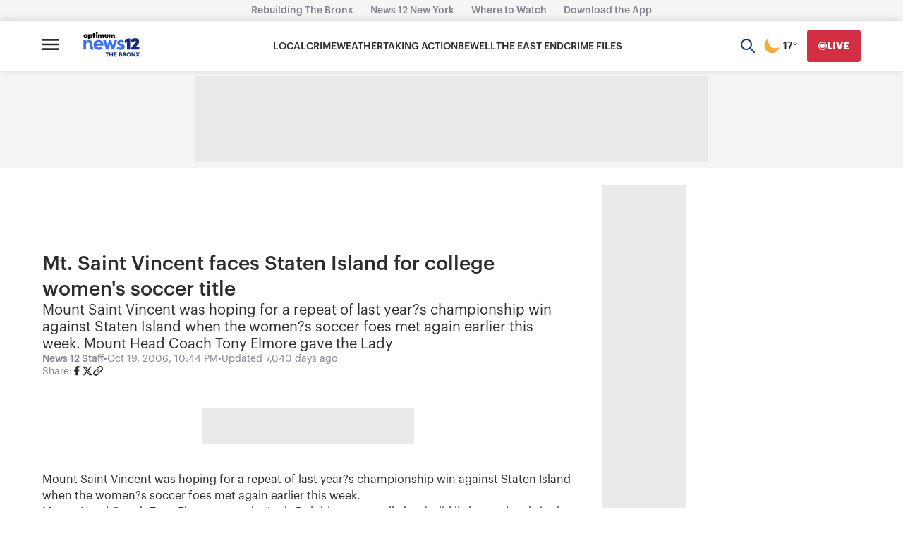

--- FILE ---
content_type: text/plain;charset=UTF-8
request_url: https://c.pub.network/v2/c
body_size: -262
content:
db7ceaba-8047-4827-9f8e-b3c81324322f

--- FILE ---
content_type: text/plain;charset=UTF-8
request_url: https://c.pub.network/v2/c
body_size: -112
content:
0889c087-c6ee-473f-b783-95d9e1da0ea5

--- FILE ---
content_type: application/javascript; charset=utf-8
request_url: https://fundingchoicesmessages.google.com/f/AGSKWxVldXg1Guvk0QsVhvs-CaH8YzklkBOI5pf7nIaVzUh7UhBrLA2QTTkkcV-b2FjQQzhk9e_O6YPKhMoYgL8OdBcFU3tVE8VJ-nnH1OeiWwRmfhwIVeg5g4e5ollzxGpxOER9Fvbn5gG2MkIL1czwhR-eNVIPiiQ6iIqsHX5kHmcvmyd-EQrOoI9NUpA=/_/iframe-ad./gtv_ads./xwords./no_ads..ads5-
body_size: -1285
content:
window['bfbd53cf-b392-449a-a6b1-220ad03e5fd4'] = true;